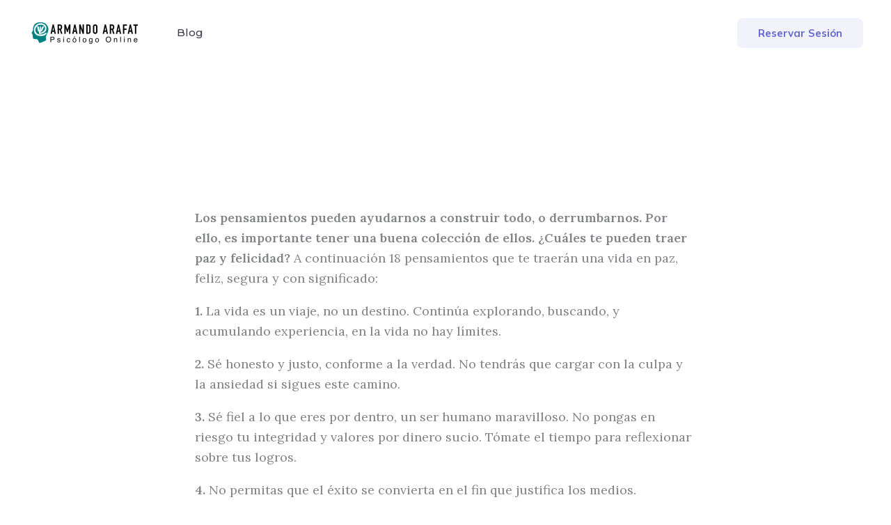

--- FILE ---
content_type: text/css
request_url: https://psicologoarmandoarafat.com/wp-content/uploads/elementor/css/post-337.css?ver=1768529916
body_size: 334
content:
.elementor-337 .elementor-element.elementor-element-7340877{--display:flex;--flex-direction:row;--container-widget-width:calc( ( 1 - var( --container-widget-flex-grow ) ) * 100% );--container-widget-height:100%;--container-widget-flex-grow:1;--container-widget-align-self:stretch;--flex-wrap-mobile:wrap;--align-items:stretch;--gap:0px 0px;--row-gap:0px;--column-gap:0px;--padding-top:40px;--padding-bottom:40px;--padding-left:40px;--padding-right:40px;}.elementor-337 .elementor-element.elementor-element-7340877:not(.elementor-motion-effects-element-type-background), .elementor-337 .elementor-element.elementor-element-7340877 > .elementor-motion-effects-container > .elementor-motion-effects-layer{background-color:var( --e-global-color-astglobalcolor5 );}.elementor-337 .elementor-element.elementor-element-cb1e53c{--display:flex;--border-radius:16px 16px 16px 16px;box-shadow:0px 10px 25px 0px rgba(0, 0, 0, 0.05);--padding-top:80px;--padding-bottom:80px;--padding-left:80px;--padding-right:80px;}.elementor-337 .elementor-element.elementor-element-cb1e53c:not(.elementor-motion-effects-element-type-background), .elementor-337 .elementor-element.elementor-element-cb1e53c > .elementor-motion-effects-container > .elementor-motion-effects-layer{background-color:var( --e-global-color-astglobalcolor5 );background-image:url("https://psicologoarmandoarafat.com/wp-content/uploads/2021/01/child-care-template-cta-blob-shape-bg.svg");background-position:center center;background-repeat:no-repeat;background-size:cover;}.elementor-337 .elementor-element.elementor-element-26a9413{--divider-border-style:solid;--divider-color:var( --e-global-color-astglobalcolor0 );--divider-border-width:4px;}.elementor-337 .elementor-element.elementor-element-26a9413 > .elementor-widget-container{margin:0px 0px 16px 0px;}.elementor-337 .elementor-element.elementor-element-26a9413 .elementor-divider-separator{width:48px;margin:0 auto;margin-center:0;}.elementor-337 .elementor-element.elementor-element-26a9413 .elementor-divider{text-align:center;padding-block-start:0px;padding-block-end:0px;}.elementor-337 .elementor-element.elementor-element-63a4131 > .elementor-widget-container{margin:0px 0px -4px 0px;}.elementor-337 .elementor-element.elementor-element-63a4131{text-align:center;}.elementor-337 .elementor-element.elementor-element-8f56a39 > .elementor-widget-container{padding:0% 20% 0% 20%;}.elementor-337 .elementor-element.elementor-element-8f56a39{text-align:center;}:root{--page-title-display:none;}@media(max-width:1024px){.elementor-337 .elementor-element.elementor-element-7340877{--padding-top:40px;--padding-bottom:40px;--padding-left:40px;--padding-right:40px;}.elementor-337 .elementor-element.elementor-element-cb1e53c{--padding-top:48px;--padding-bottom:48px;--padding-left:48px;--padding-right:48px;}.elementor-337 .elementor-element.elementor-element-26a9413 > .elementor-widget-container{margin:0px 0px 0px 0px;}.elementor-337 .elementor-element.elementor-element-8f56a39 > .elementor-widget-container{margin:0px 0px -8px 0px;padding:0px 40px 0px 40px;}}@media(max-width:767px){.elementor-337 .elementor-element.elementor-element-7340877{--padding-top:24px;--padding-bottom:24px;--padding-left:24px;--padding-right:24px;}.elementor-337 .elementor-element.elementor-element-cb1e53c:not(.elementor-motion-effects-element-type-background), .elementor-337 .elementor-element.elementor-element-cb1e53c > .elementor-motion-effects-container > .elementor-motion-effects-layer{background-position:-44em 0vh;}.elementor-337 .elementor-element.elementor-element-cb1e53c{--padding-top:40px;--padding-bottom:40px;--padding-left:24px;--padding-right:24px;}.elementor-337 .elementor-element.elementor-element-26a9413 > .elementor-widget-container{margin:0px 0px 0px 0px;}.elementor-337 .elementor-element.elementor-element-8f56a39 > .elementor-widget-container{padding:0px 0px 0px 0px;}}